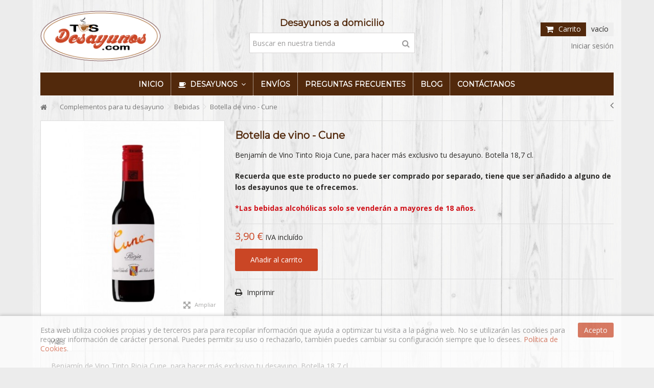

--- FILE ---
content_type: text/html; charset=utf-8
request_url: https://tusdesayunos.com/bebidas/166-botella-de-vino-cune
body_size: 11207
content:
<!DOCTYPE HTML><!--[if lt IE 7]><html class="no-js lt-ie9 lt-ie8 lt-ie7" lang="es-es"><![endif]--><!--[if IE 7]><html class="no-js lt-ie9 lt-ie8 ie7" lang="es-es"><![endif]--><!--[if IE 8]><html class="no-js lt-ie9 ie8" lang="es-es"><![endif]--><!--[if gt IE 8]><html class="no-js ie9" lang="es-es"><![endif]--><html lang="es-es"><head><meta charset="utf-8" /><title>Botella de vino - desayunos a domicilio</title><meta name="description" content="Desayunos a domicilio benjamín de vino 18,77 cl. Madrid, Barcelona, Valencia, Sevilla, Málaga y resto de España" /><meta name="generator" content="PrestaShop" /><meta name="robots" content="index,follow" /><meta name="viewport" content="initial-scale=1,user-scalable=no,maximum-scale=1,width=device-width"><meta name="apple-mobile-web-app-capable" content="yes" /><link rel="icon" type="image/vnd.microsoft.icon" href="/img/favicon.ico?1735254878" /><link rel="shortcut icon" type="image/x-icon" href="/img/favicon.ico?1735254878" /><link rel="stylesheet" href="https://tusdesayunos.com/themes/warehouse/cache/v_34_e629aa57e6775a37c7ff4560cb03cb52_all.css" type="text/css" media="all" /><link rel="stylesheet" href="https://tusdesayunos.com/themes/warehouse/cache/v_34_7594188f31029956b79080dad68c59f6_print.css" type="text/css" media="print" /> <script type="text/javascript">/* <![CDATA[ */;var CUSTOMIZE_TEXTFIELD=1;var FancyboxI18nClose='Cerrar';var FancyboxI18nNext='Siguiente';var FancyboxI18nPrev='Anterior';var PS_CATALOG_MODE=false;var ajax_allowed=true;var ajax_popup=true;var ajaxsearch=true;var allowBuyWhenOutOfStock=false;var attribute_anchor_separator='-';var attributesCombinations=[];var availableLaterValue='';var availableNowValue='';var baseDir='https://tusdesayunos.com/';var baseUri='https://tusdesayunos.com/';var blocksearch_type='top';var comparator_max_item=0;var comparedProductsIds=[];var contentOnly=false;var currency={"id":1,"name":"Euro","iso_code":"EUR","iso_code_num":"978","sign":"\u20ac","blank":"1","conversion_rate":"1.000000","deleted":"0","format":"2","decimals":"1","active":"1","prefix":"","suffix":" \u20ac","id_shop_list":null,"force_id":false};var currencyBlank=1;var currencyFormat=2;var currencyRate=1;var currencySign='€';var currentDate='2026-01-20 21:50:43';var customerGroupWithoutTax=false;var customizationFields=false;var customizationId=null;var customizationIdMessage='Personalización n°';var default_eco_tax=0;var delete_txt='Eliminar';var displayList=1;var displayPrice=0;var doesntExist='Este producto no está disponible temporalmente con esta combinación.';var doesntExistNoMore='Este producto ya no está disponible';var doesntExistNoMoreBut='con éstas características, pero está disponible con otras opciones';var ecotaxTax_rate=0;var fieldRequired='Por favor rellene todos los campos requeridos antes de guardar la personalización.';var freeProductTranslation='¡Gratis!';var freeShippingTranslation='¡Envío gratis!';var generated_date=1768942243;var grid_size_lg=5;var grid_size_lg2=15;var grid_size_md=4;var grid_size_md2=3;var grid_size_ms=2;var grid_size_ms2=6;var grid_size_sm=3;var grid_size_sm2=4;var grid_size_xs=1;var grid_size_xs2=12;var groupReduction=0;var hasDeliveryAddress=false;var highDPI=false;var idDefaultImage=300;var id_lang=1;var id_product=166;var img_dir='https://tusdesayunos.com/themes/warehouse/img/';var img_prod_dir='https://tusdesayunos.com/img/p/';var img_ps_dir='https://tusdesayunos.com/img/';var instantsearch=false;var iqit_carousel_auto=true;var iqit_carousel_load='ondemand';var iqit_lazy_load=true;var iqit_mobile_header_sticky=true;var iqit_mobile_header_style=1;var iqit_sidebarh=false;var iqit_thumbs_position=false;var iqitmegamenu_swwidth=false;var isGuest=0;var isLogged=0;var isMobile=false;var isPreloaderEnabled=false;var isRtl=false;var jqZoomEnabled=false;var mailalerts_already='Ya tiene establecida una alerta para&nbsp;este producto';var mailalerts_invalid='Su dirección de correo electrónico no es válida';var mailalerts_placeholder='su@email.com';var mailalerts_registered='Solicitud de notificación registrada';var mailalerts_url_add='https://tusdesayunos.com/module/mailalerts/actions?process=add';var mailalerts_url_check='https://tusdesayunos.com/module/mailalerts/actions?process=check';var maxQuantityToAllowDisplayOfLastQuantityMessage=0;var max_item='You cannot add more than 0 product(s) to the product comparison';var min_item='Please select at least one product';var minimalQuantity=1;var more_products_search='More products »';var noTaxForThisProduct=false;var oosHookJsCodeFunctions=[];var page_name='product';var priceDisplayMethod=0;var priceDisplayPrecision=2;var productAvailableForOrder=true;var productBasePriceTaxExcl=3.545455;var productBasePriceTaxExcluded=3.545455;var productBasePriceTaxIncl=3.900001;var productHasAttributes=false;var productPrice=3.900001;var productPriceTaxExcluded=3.545455;var productPriceTaxIncluded=3.900001;var productPriceWithoutReduction=3.900001;var productReference='';var productShowPrice=true;var productUnitPriceRatio=0;var product_fileButtonHtml='Seleccione un archivo';var product_fileDefaultHtml='fichero no seleccionado';var product_specific_price=[];var quantitiesDisplayAllowed=false;var quantityAvailable=0;var quickView=false;var reduction_percent=0;var reduction_price=0;var removingLinkText='eliminar este producto de mi carrito';var roundMode=2;var search_url='https://tusdesayunos.com/buscar';var specific_currency=false;var specific_price=0;var static_token='3b270840d430e0159b09abb581c161c3';var stock_management=1;var taxRate=10;var toBeDetermined='A determinar';var token='3b270840d430e0159b09abb581c161c3';var uploading_in_progress='En curso, espere un momento por favor ...';var usingSecureMode=true;/* ]]> */</script> <script type="text/javascript" src="https://tusdesayunos.com/themes/warehouse/cache/v_19_631a9e21c139a7f4e1951f3efd60f262.js"></script> <link href="//ajax.googleapis.com/ajax/libs/jqueryui/1.10.1/themes/base/jquery-ui.css" rel="stylesheet" type="text/css" /><link href="/modules/eydatepicker/css/front.css" rel="stylesheet" type="text/css" /> <script type="text/javascript">/* <![CDATA[ */;var datepickerWarning="Por favor, selecciona la fecha de entrega";/* ]]> */</script><style type="text/css">.ma-disabled{display:none !important;}</style> <script type="text/javascript">/* <![CDATA[ */;(window.gaDevIds=window.gaDevIds||[]).push('d6YPbH');(function(i,s,o,g,r,a,m){i['GoogleAnalyticsObject']=r;i[r]=i[r]||function(){(i[r].q=i[r].q||[]).push(arguments)},i[r].l=1*new Date();a=s.createElement(o),m=s.getElementsByTagName(o)[0];a.async=1;a.src=g;m.parentNode.insertBefore(a,m)})(window,document,'script','//www.google-analytics.com/analytics.js','ga');ga('create','UA-109872257-1','auto');ga('require','ec');/* ]]> */</script><link rel="canonical" href="https://tusdesayunos.com/bebidas/166-botella-de-vino-cune" /><script type="text/javascript">/* <![CDATA[ */;var ifeedback_dir='/modules/ifeedback/';var ifeedback_img='/modules/ifeedback/img/';var ifb_allow_guest=Boolean(0);var ifb_enable_captcha=Boolean(1);var star_width=22;var is_logged=Boolean();var ifeedback_by_email=Boolean();var ifb_ref='';var limitCharacters=140;var ifb_static_token='1547e1d4424e8b6bce901cd85b8a37f7';var msg_no_logged="Debe haber iniciado sesion para poder ingresar su opinion.";/* ]]> */</script> <style type="text/css" media="all">.ifb_star_ratings{ 
        list-style:none!important;	
        margin: 0px!important;	
        padding:0px!important; 
        height: 22px!important;
        background: url('/modules/ifeedback/img/stars/0021.png') left top repeat-x!important;
    }
    .ifb_star_ratings li.current{	
        background: url('/modules/ifeedback/img/stars/0021.png') left bottom!important;
        margin: 0px!important;	
        padding:0px!important;	
        height: 22px!important;	
        display: block!important;	
        z-index: 1!important;
        float:left!important;
    }
    .ifb_star_ratings li a:hover{	
        background: url('/modules/ifeedback/img/stars/0021.png') left center!important;
        z-index: 2!important;
        height:22px!important;
        left: 0px!important;            
        cursor: pointer!important;
    }</style><link rel="stylesheet" href="https://fonts.googleapis.com/css?family=Open+Sans:400,700" type="text/css" media="all" /><link rel="stylesheet" href="https://fonts.googleapis.com/css?family=Montserrat" type="text/css" media="all" /><!--[if lt IE 9]> <script src="https://oss.maxcdn.com/libs/html5shiv/3.7.0/html5shiv.js"></script> <script src="https://oss.maxcdn.com/libs/respond.js/1.3.0/respond.min.js"></script> <![endif]--><!--[if lte IE 9]> <script src="https://tusdesayunos.com/themes/warehouse/js/flexibility.js"></script> <![endif]--><meta property="og:title" content="Botella de vino - desayunos a domicilio"/><meta property="og:url" content="http://tusdesayunos.com/bebidas/166-botella-de-vino-cune"/><meta property="og:site_name" content="TusDesayunos"/><meta property="og:description" content="Desayunos a domicilio benjamín de vino 18,77 cl. Madrid, Barcelona, Valencia, Sevilla, Málaga y resto de España"><meta property="og:type" content="product"><meta property="og:image" content="https://tusdesayunos.com/300-large_default/botella-de-vino-cune.jpg"></head><body id="product" class="not-index product product-166 product-botella-de-vino-cune category-26 category-bebidas hide-left-column hide-right-column lang_es "><div id="page"><div class="header-container"><header id="header"><div class="banner"><div class="container"><div class="row"></div></div></div><div><div class="container container-header"><div id="desktop-header" class="desktop-header"><div class="row"><div id="header_logo" class="col-xs-12 col-sm-4 "><a href="https://tusdesayunos.com/" title="TusDesayunos"><img class="logo img-responsive replace-2xlogo" src="https://tusdesayunos.com/img/tusdesayunos-logo-1551287229.jpg" width="250" height="106" alt="TusDesayunos" /></a></div><div id="search_block_top_content" class="col-xs-12 col-sm-4 "><div class="iqitsearch-inner"><p style="text-align:center;color:#52290c;font-family:Montserrat, sans-serif;font-size:18px;"><strong>Desayunos a domicilio</strong></p><div id="search_block_top" class="search_block_top issearchcontent iqit-search" ><form method="get" action="//tusdesayunos.com/buscar" id="searchbox"> <input type="hidden" name="controller" value="search" /> <input type="hidden" name="orderby" value="position" /> <input type="hidden" name="orderway" value="desc" /><div class="search_query_container "> <input type="hidden" name="search-cat-select" value="0" class="search-cat-select" /> <input class="search_query form-control" type="text" id="search_query_top" name="search_query" placeholder="Buscar en nuestra tienda" value="" /> <button type="submit" name="submit_search" class="button-search"> <span>Buscar en nuestra tienda</span> </button></div></form></div></div></div><div id="shopping_cart_container" class="col-xs-12 col-sm-4 clearfix"><div class="shopping_cart"> <a href="https://tusdesayunos.com/pedido-rapido" title="Ver mi carrito de compra" rel="nofollow"> <span class="cart_name">Carrito</span><div class="more_info"> <span class="ajax_cart_quantity unvisible">0</span> <span class="ajax_cart_product_txt unvisible">Producto:</span> <span class="ajax_cart_product_txt_s unvisible">Productos:</span> <span class="ajax_cart_total unvisible"> </span> <span class="ajax_cart_no_product">vacío</span></div> </a><div class="cart_block block exclusive"><div class="block_content"><div class="cart_block_list"><p class="cart_block_no_products"> Ningún producto</p><div class="cart-prices"><div class="cart-prices-line first-line"> <span class="price cart_block_shipping_cost ajax_cart_shipping_cost unvisible"> A determinar </span> <span class="unvisible"> Transporte </span></div><div class="cart-prices-line last-line"> <span class="price cart_block_total ajax_block_cart_total">0,00 €</span> <span>Total</span></div></div><p class="cart-buttons"> <a id="button_order_cart" class="btn btn-default button button-medium" href="https://tusdesayunos.com/pedido-rapido" title="Confirmar" rel="nofollow"> <span> Confirmar<i class="icon-chevron-right right"></i> </span> </a></p></div></div></div></div></div><div id="layer_cart"><div class="layer_cart_title col-xs-12"><h5> <i class="icon-check"></i> Producto añadido correctamente a tu carrito de compra</h5></div><div class="clearfix" ><div class="layer_cart_product col-xs-12 col-md-6"> <span class="cross" title="Cerrar Ventana"></span><div class="product-image-container layer_cart_img"></div><div class="layer_cart_product_info"> <span id="layer_cart_product_title" class="product-name"></span> <span id="layer_cart_product_attributes"></span><div> Cantidad <span id="layer_cart_product_quantity"></span></div><div> <strong>Total <span id="layer_cart_product_price"></span></strong></div></div></div><div class="layer_cart_cart col-xs-12 col-md-6"><h5 class="overall_cart_title"> <span class="ajax_cart_product_txt_s unvisible"> Hay <span class="ajax_cart_quantity">0</span> artículos en tu carrito. </span> <span class="ajax_cart_product_txt "> Hay 1 artículo en tu carrito. </span></h5><div class="layer_cart_row"> Total productos <span class="ajax_block_products_total"> </span></div><div class="layer_cart_row ajax_shipping-container"> <strong class="dark unvisible"> Total envío&nbsp; </strong> <span class="ajax_cart_shipping_cost unvisible"> A determinar </span></div><div class="layer_cart_row"> <strong> Total <span class="ajax_block_cart_total"> </span> </strong></div></div></div><div class="button-container clearfix"><div class="pull-right"> <span class="continue btn btn-default" title="Continuar comprando"> <span> <i class="icon-chevron-left left"></i> Continuar comprando </span> </span> <a class="btn btn-default button button-medium" href="https://tusdesayunos.com/pedido-rapido" title="Confirmar pedido" rel="nofollow"> <span> Confirmar pedido <i class="icon-chevron-right right"></i> </span> </a></div></div><div class="crossseling"></div></div><div class="layer_cart_overlay"></div><div class="header_user_info col-xs-12 col-sm-4"> <a class="login" href="https://tusdesayunos.com/mi-cuenta" rel="nofollow" title="Iniciar sesión"> <i class="icon-signin"></i> Iniciar sesión </a></div><div class="iqitmegamenu-wrapper col-xs-12 cbp-hor-width-1 clearfix"><div id="iqitmegamenu-horizontal" class="iqitmegamenu cbp-sticky-transparent" role="navigation"><div class="container"> <nav id="cbp-hrmenu" class="cbp-hrmenu cbp-horizontal cbp-hrsub-narrow cbp-fade-slide-bottom cbp-arrowed cbp-menu-centered "><ul><li class="cbp-hrmenu-tab cbp-hrmenu-tab-1 "> <a href="https://tusdesayunos.com/" ><span class="cbp-tab-title"> Inicio</span> </a></li><li class="cbp-hrmenu-tab cbp-hrmenu-tab-3 "> <a role="button" class="cbp-empty-mlink"><span class="cbp-tab-title"> <i class="icon-coffee cbp-mainlink-icon"></i> Desayunos <i class="icon-angle-down cbp-submenu-aindicator"></i></span> <span class="cbp-triangle-container"><span class="cbp-triangle-top"></span><span class="cbp-triangle-top-back"></span></span> </a><div class="cbp-hrsub col-xs-8"><div class="cbp-hrsub-inner"><div class="row menu_row menu-element first_rows menu-element-id-1"><div class="col-xs-4 cbp-menu-column cbp-menu-element menu-element-id-2 " ><div class="cbp-menu-column-inner"><div class="row cbp-categories-row"><div class="col-xs-12"> <a href="https://tusdesayunos.com/37-desayunos-domicilio-gourmet" class="cbp-column-title cbp-category-title">Desayunos Gourmet</a></div><div class="col-xs-12"> <a href="https://tusdesayunos.com/38-desayunos-domicilio-romanticos" class="cbp-column-title cbp-category-title">Desayunos Románticos</a></div><div class="col-xs-12"> <a href="https://tusdesayunos.com/40-desayunos-cumpleanos-y-aniversarios" class="cbp-column-title cbp-category-title">Cumpleaños y Aniversarios</a></div><div class="col-xs-12"> <a href="https://tusdesayunos.com/39-desayunos-domicilio-nacimientos" class="cbp-column-title cbp-category-title">Desayunos para Nacimientos</a></div><div class="col-xs-12"> <a href="https://tusdesayunos.com/41-desayunos-domicilio-boda" class="cbp-column-title cbp-category-title">Desayunos de Boda</a></div><div class="col-xs-12"> <a href="https://tusdesayunos.com/43-desayunos-domicilio-baratos" class="cbp-column-title cbp-category-title">Desayunos Económicos</a></div><div class="col-xs-12"> <a href="https://tusdesayunos.com/35-pasion-por-el-chocolate" class="cbp-column-title cbp-category-title">Pasión por el chocolate </a></div></div></div></div><div class="col-xs-4 cbp-menu-column cbp-menu-element menu-element-id-3 " ><div class="cbp-menu-column-inner"><div class="row cbp-categories-row"><div class="col-xs-12"> <a href="https://tusdesayunos.com/44-desayunos-dietas-especiales" class="cbp-column-title cbp-category-title">Dietas especiales</a><ul class="cbp-links cbp-category-tree"><li ><div class="cbp-category-link-w"> <a href="https://tusdesayunos.com/45-desayunos-domicilio-para-celiacos">Desayunos para Celíacos</a></div></li><li ><div class="cbp-category-link-w"> <a href="https://tusdesayunos.com/46-desayunos-fitness-cestas-fruta">Desayunos Fitness</a></div></li></ul></div><div class="col-xs-12"> <a href="https://tusdesayunos.com/47-fechas-senaladas" class="cbp-column-title cbp-category-title">Fechas señaladas</a><ul class="cbp-links cbp-category-tree"><li ><div class="cbp-category-link-w"> <a href="https://tusdesayunos.com/48-desayunos-domicilio-san-valentin">Desayunos San Valentín </a></div></li><li ><div class="cbp-category-link-w"> <a href="https://tusdesayunos.com/49-dia-del-padre">Día del padre </a></div></li><li ><div class="cbp-category-link-w"> <a href="https://tusdesayunos.com/50-desayunos-dia-de-la-madre">Desayunos Día de la madre</a></div></li></ul></div></div></div></div><div class="col-xs-4 cbp-menu-column cbp-menu-element menu-element-id-4 " ><div class="cbp-menu-column-inner"><div class="row cbp-categories-row"><div class="col-xs-12"> <a href="https://tusdesayunos.com/19-complementos-para-tu-desayuno" class="cbp-column-title cbp-category-title">Complementos para tu desayuno </a><ul class="cbp-links cbp-category-tree"><li ><div class="cbp-category-link-w"> <a href="https://tusdesayunos.com/23-productos-desayuno">Bollería</a></div></li><li ><div class="cbp-category-link-w"> <a href="https://tusdesayunos.com/27-panes">Panes</a></div></li><li ><div class="cbp-category-link-w"> <a href="https://tusdesayunos.com/26-bebidas">Bebidas</a></div></li><li ><div class="cbp-category-link-w"> <a href="https://tusdesayunos.com/24-frutas">Frutas</a></div></li><li ><div class="cbp-category-link-w"> <a href="https://tusdesayunos.com/25-complementos-gourmet">Complementos Gourmet</a></div></li><li ><div class="cbp-category-link-w"> <a href="https://tusdesayunos.com/29-regalos-personalizados">Regalos</a></div></li><li ><div class="cbp-category-link-w"> <a href="https://tusdesayunos.com/22-menaje-desayunos-meriendas">Menaje</a></div></li></ul></div></div></div></div></div></div></div></li><li class="cbp-hrmenu-tab cbp-hrmenu-tab-5 "> <a href="https://tusdesayunos.com/content/9-envios-de-los-desayunos-a-domicilio-en-espana" ><span class="cbp-tab-title"> Envíos</span> </a></li><li class="cbp-hrmenu-tab cbp-hrmenu-tab-6 "> <a href="https://tusdesayunos.com/content/8-preguntas-frecuentes-desayunos-a-domicilio" ><span class="cbp-tab-title"> Preguntas Frecuentes</span> </a></li><li class="cbp-hrmenu-tab cbp-hrmenu-tab-7 "> <a href="https://tusdesayunos.com/blog/" target="_blank"><span class="cbp-tab-title"> Blog</span> </a></li><li class="cbp-hrmenu-tab cbp-hrmenu-tab-8 "> <a href="https://tusdesayunos.com/contacta-con-tusdesayunos" ><span class="cbp-tab-title"> Contáctanos</span> </a></li></ul> </nav></div><div id="iqitmegamenu-mobile"><div id="iqitmegamenu-shower" class="clearfix"><div class="container"><div class="iqitmegamenu-icon"><i class="icon-reorder"></i></div> <span>Menu</span></div></div><div class="cbp-mobilesubmenu"><div class="container"><ul id="iqitmegamenu-accordion" class="cbp-spmenu cbp-spmenu-vertical cbp-spmenu-left"><li id="cbp-close-mobile"><i class="icon-chevron-left"></i> Ocultar</li><li><a href="https://tusdesayunos.com" title="Inicio">Inicio</a></li><li><a href="https://tusdesayunos.com/" title="Desayunos">Desayunos</a><ul><li><a href="https://tusdesayunos.com/37-desayunos-domicilio-gourmet" title="Desayunos Gourmet">Desayunos Gourmet</a></li><li><a href="https://tusdesayunos.com/38-desayunos-domicilio-romanticos" title="Desayunos Románticos">Desayunos Románticos</a></li><li><a href="https://tusdesayunos.com/40-desayunos-cumpleanos-y-aniversarios" title="Cumpleaños y Aniversarios">Cumpleaños y Aniversarios</a></li><li><a href="https://tusdesayunos.com/39-desayunos-domicilio-nacimientos" title="Desayunos para Nacimientos">Desayunos para Nacimientos</a></li><li><a href="https://tusdesayunos.com/41-desayunos-domicilio-boda" title="Desayunos de Boda">Desayunos de Boda</a></li><li><a href="https://tusdesayunos.com/43-desayunos-domicilio-baratos" title="Desayunos Económicos">Desayunos Económicos</a></li><li><a href="https://tusdesayunos.com/35-pasion-por-el-chocolate" title="Pasión por el chocolate ">Pasión por el chocolate </a></li><li><a href="https://tusdesayunos.com/44-desayunos-dietas-especiales" title="Dietas especiales">Dietas especiales</a><ul><li><a href="https://tusdesayunos.com/45-desayunos-domicilio-para-celiacos" title="Desayunos para Celíacos">Desayunos para Celíacos</a></li><li><a href="https://tusdesayunos.com/46-desayunos-fitness-cestas-fruta" title="Desayunos Fitness">Desayunos Fitness</a></li></ul></li><li><a href="https://tusdesayunos.com/47-fechas-senaladas" title="Fechas señaladas">Fechas señaladas</a><ul><li><a href="https://tusdesayunos.com/48-desayunos-domicilio-san-valentin" title="Desayunos San Valentín ">Desayunos San Valentín </a></li><li><a href="https://tusdesayunos.com/49-dia-del-padre" title="Día del padre ">Día del padre </a></li><li><a href="https://tusdesayunos.com/50-desayunos-dia-de-la-madre" title="Desayunos Día de la madre">Desayunos Día de la madre</a></li></ul></li><li><a href="https://tusdesayunos.com/19-complementos-para-tu-desayuno" title="Complementos para tu desayuno ">Complementos para tu desayuno </a><ul><li><a href="https://tusdesayunos.com/23-productos-desayuno" title="Bollería">Bollería</a></li><li><a href="https://tusdesayunos.com/27-panes" title="Panes">Panes</a></li><li><a href="https://tusdesayunos.com/26-bebidas" title="Bebidas">Bebidas</a></li><li><a href="https://tusdesayunos.com/24-frutas" title="Frutas">Frutas</a></li><li><a href="https://tusdesayunos.com/25-complementos-gourmet" title="Complementos Gourmet">Complementos Gourmet</a></li><li><a href="https://tusdesayunos.com/29-regalos-personalizados" title="Regalos">Regalos</a></li><li><a href="https://tusdesayunos.com/22-menaje-desayunos-meriendas" title="Menaje">Menaje</a></li></ul></li></ul></li><li><a href="https://tusdesayunos.com/content/9-envios-de-los-desayunos-a-domicilio-en-espana" title="Env&iacute;os">Env&iacute;os</a></li><li><a href="https://tusdesayunos.com/content/8-preguntas-frecuentes-desayunos-a-domicilio" title="Preguntas frecuentes">Preguntas frecuentes</a></li><li><a href="https://tusdesayunos.com/contacta-con-tusdesayunos" title="Contacto">Contacto</a></li><li><a href="https://tusdesayunos.com/blog" onclick="return !window.open(this.href);" title="Blog">Blog</a></li></ul></div></div><div id="cbp-spmenu-overlay" class="cbp-spmenu-overlay"></div></div></div></div></div></div><div class="mobile-condensed-header mobile-style mobile-style1 "><div id="mh-sticky" class="not-sticked"><div class="mobile-main-wrapper"><div class="mobile-main-bar"><div class="mh-button mh-menu"> <span id="mh-menu"><i class="icon-reorder mh-icon"></i></span></div><div class="mh-button mh-search"> <span id="mh-search" data-mh-search="1"><i class="icon-search mh-icon"></i></span></div><div class="mobile-h-logo"> <a href="https://tusdesayunos.com/" title="TusDesayunos"> <img class="logo img-responsive replace-2xlogo" src="https://tusdesayunos.com/img/tusdesayunos-logo-1551287229.jpg" width="250" height="106" alt="TusDesayunos" /> </a></div><div class="mh-button mh-user"> <span id="mh-user"><i class="icon-user mh-icon "></i></span><div class="mh-drop"><p>Pulsa para entrar o crear una cuenta</p><ul><li><a href="https://tusdesayunos.com/mi-cuenta" title="Iniciar sesi&oacute;n" rel="nofollow">Iniciar sesi&oacute;n / Crear cuenta</a></li></ul></div></div><div id="mh-cart-wrapper" class="mh-button mh-cart"> <span id="mh-cart"> <i class="icon-shopping-cart mh-icon "></i> </span></div></div></div><div class="mh-dropdowns"><div class="mh-drop mh-search-drop"><div class="search_block_top mh-search-module"><form method="get" action="//tusdesayunos.com/buscar"> <input type="hidden" name="controller" value="search" /> <input type="hidden" name="orderby" value="position" /> <input type="hidden" name="orderway" value="desc" /><div class="search_query_container "> <input type="hidden" name="search-cat-select" value="0" class="search-cat-select" /><input class="search_query form-control" type="text" name="search_query" placeholder="Search" value="" /></div> <button type="submit" name="submit_search" class="button-search"> <span>Search</span> </button></form></div></div></div></div></div></div></div><div class="fw-pseudo-wrapper"><div class="desktop-header"></div></div></header></div><div class="columns-container"><div id="columns" class="container"><div class="breadcrumb clearfix "> <a class="home" href="https://tusdesayunos.com/" title="Volver a Inicio"><i class="icon-home"></i></a> <span class="navigation-pipe">&gt;</span> <span class="navigation_page"><span itemscope itemtype="http://data-vocabulary.org/Breadcrumb"><a itemprop="url" href="https://tusdesayunos.com/19-complementos-para-tu-desayuno" title="Complementos para tu desayuno " ><span itemprop="title">Complementos para tu desayuno </span></a></span><span class="navigation-pipe">></span><span itemscope itemtype="http://data-vocabulary.org/Breadcrumb"><a itemprop="url" href="https://tusdesayunos.com/26-bebidas" title="Bebidas" ><span itemprop="title">Bebidas</span></a></span><span class="navigation-pipe">></span>Botella de vino - Cune</span><div id="productsnavpn" class="pull-right"> <a href="https://tusdesayunos.com/complementos-gourmet/165-botella-de-vino-desayuno" title="Previous product"> <i class="icon-angle-left"></i> </a></div></div><div class="fw-pseudo-wrapper"></div><div class="row content-inner"><div id="center_column" class="center_column col-xs-12 col-sm-12 col-sm-push-0"><div itemscope itemtype="https://schema.org/Product"><meta itemprop="url" content="https://tusdesayunos.com/bebidas/166-botella-de-vino-cune"><div class="primary_block row"><div class="pb-left-column col-xs-12 col-md-4 col-lg-4 "><div id="all-images-ww"><div id="all-images-wrapper" class="left-thumbs-table"><div id="closezoom"><i class="icon icon-close"></i></div><div id="taptozoom"> <button class="btn btn-default button button-medium exclusive"> <span> Tap or hover to zoom </span> </button></div><div id="image-block" class="clearfix"> <span id="view_full_size" class="easyzoom easyzoom--overlay easyzoom--with-thumbnails"> <img id="bigpic" itemprop="image" src="https://tusdesayunos.com/300-large_default/botella-de-vino-cune.jpg" title="Botella de vino - Cune" alt="Botella de vino - Cune" width="398" height="425"/> </span> <span id="view_full_size_button" class="span_link circle-rounded-ui"> <i class="icon icon-arrows-alt"></i> <span>Ampliar</span> </span></div><div id="views_block" class="clearfix hidden"><div id="thumbs_list"><ul id="thumbs_list_frame"><li id="thumbnail_300"> <a href="https://tusdesayunos.com/300-thickbox_default/botella-de-vino-cune.jpg" data-fancybox-group="other-views" class="fancybox shown" title="Botella de vino - Cune"> <img class="img-responsive" id="thumb_300" src="https://tusdesayunos.com/300-small_default/botella-de-vino-cune.jpg" alt="Botella de vino - Cune" title="Botella de vino - Cune" itemprop="image" height="100" width="100" /> </a></li></ul></div></div></div></div></div><div class="pb-center-column col-xs-12 col-md-8 col-lg-8"><div class="product-title"><h1 itemprop="name">Botella de vino - Cune</h1><p id="product_reference" style="display: none;"> <label>Reference: </label> <span class="editable" itemprop="sku""></span></p><p id="product_condition"> <label>Condition: </label><link itemprop="itemCondition" href="https://schema.org/NewCondition"/> <span class="editable">Nuevo</span></p></div><div id="short_description_block"><div id="short_description_content" class="rte align_justify" itemprop="description"><p>Benjamín de Vino Tinto Rioja Cune, para hacer más exclusivo tu desayuno. Botella 18,7 cl.</p><p><strong>Recuerda que este producto no puede ser comprado por separado, tiene que ser añadido a alguno de los desayunos que te ofrecemos.</strong></p><p><span style="color: #d0121a;"><strong>*Las bebidas alcohólicas solo se venderán</strong><strong>&nbsp;</strong><strong>a</strong><strong>&nbsp;mayores de 18 años.</strong></span></p></div><p class="buttons_bottom_block"> <a href="#descriptionContent" class="btn btn-default"> M&aacute;s detalles </a></p></div><div class="available-box"><p id="availability_statut" style="display: none;"> <span id="availability_value" class="label label-success"></span></p><p class="warning_inline" id="last_quantities" style="display: none" >Advertencia: &iexcl;&Uacute;ltimos art&iacute;culos en inventario!</p><p id="availability_date" style="display: none;"> <span id="availability_date_label">Disponible el: </span> <span id="availability_date_value"></span></p><div id="oosHook" style="display: none;"><p class="form-group"> <input type="text" id="oos_customer_email" name="customer_email" size="20" value="su@email.com" class="mailalerts_oos_email form-control" /></p> <a href="#" class="btn btn-default" title="Notificarme cuando esté disponible" id="mailalert_link" rel="nofollow">Notificarme cuando esté disponible</a> <span id="oos_customer_email_result" style="display:none; display: block;"></span></div></div><form id="buy_block" action="https://tusdesayunos.com/carrito" method="post"><p class="hidden"> <input type="hidden" name="token" value="3b270840d430e0159b09abb581c161c3" /> <input type="hidden" name="id_product" value="166" id="product_page_product_id" /> <input type="hidden" name="add" value="1" /> <input type="hidden" name="id_product_attribute" id="idCombination" value="" /></p><div class="box-info-product"><div class="product_attributes hidden clearfix"></div><div class="box-cart-bottom clearfix "><div class="content_prices clearfix"><div class="price"><p class="our_price_display" itemprop="offers" itemscope itemtype="https://schema.org/Offer"><link itemprop="availability" href="https://schema.org/InStock"/><span id="our_price_display" class="price" itemprop="price" content="3.90">3,90 €</span><meta itemprop="priceCurrency" content="EUR" /></p> <span class="tax-label"> IVA inclu&iacute;do</span><p id="old_price" class="hidden"><span id="old_price_display"><span class="price"></span> IVA inclu&iacute;do</span></p></div><p id="reduction_percent" style="display:none;"><span id="reduction_percent_display"></span></p><p id="reduction_amount" style="display:none"><span id="reduction_amount_display"></span></p><div class="clear"></div></div><div id="quantity_wanted_p"><div class="quantity-input-wrapper"> <input type="text" name="qty" id="quantity_wanted" class="text" value="1" /> <a href="#" data-field-qty="qty" class="transition-300 product_quantity_down"> <span><i class="icon-caret-down"></i></span> </a> <a href="#" data-field-qty="qty" class="transition-300 product_quantity_up "> <span><i class="icon-caret-up"></i></span> </a></div> <span class="clearfix"></span></div><div class="add_to_cart_container "><p id="add_to_cart" class="buttons_bottom_block no-print"> <button type="submit" name="Submit" class="exclusive"> <span>A&ntilde;adir al carrito</span> </button></p></div><p id="minimal_quantity_wanted_p" style="display: none;"> The minimum purchase order quantity for the product is <b id="minimal_quantity_label">1</b></div></div><div class="more_buttons_bottom_block no-print"><div class="additional_button no-print"> <a href="javascript:print();" class="print"> Imprimir </a></div><div class="additional_button"><div class="addthis_sharing_toolbox addthis_inline_share_toolbox"></div></div> <script type="text/javascript" src="//s7.addthis.com/js/300/addthis_widget.js#pubid=ra-50d44b832bee7204"></script> </div></form></div></div> <a name="descriptionContent"></a><a name="tabs-ett"></a><div class="product-tabs-container"><ul class="nav nav-tabs pr-nav-tabs"><li><a href="#descriptionTab" data-toggle="tab">M&aacute;s</a></li></ul><div class="tab-content pr-tab-content"> <section class="page-product-box tab-pane fade" id="descriptionTab"><div class="rte"><p>Benjamín de Vino Tinto Rioja Cune, para hacer más exclusivo tu desayuno. Botella 18,7 cl.</p><p><strong>Recuerda que este producto no puede ser comprado por separado, tiene que ser añadido a alguno de los desayunos que te ofrecemos.</strong></p><p><span style="color: #d0121a;"><strong>*Las bebidas alcohólicas solo se venderán</strong><strong>&nbsp;</strong><strong>a</strong><strong>&nbsp;mayores de 18 años.</strong></span></p></div> </section></div></div><section class="page-product-box flexslider_carousel_block blockproductscategory"><h3 class="productscategory_h3 page-product-heading"> 9 otros productos en la misma categoría:</h3><div class="block_content"><div id="category_products_slider" ><div class="slick_carousel slick_carousel_defaultp slick_carousel_style " ><div class="ajax_block_product first_item "><div class="product-container"><div class="product-image-container"> <a class="product_img_link" href="https://tusdesayunos.com/bebidas/104-cafe-cacao-mocca" title="Café &amp; Cacao MOCCA en botella" > <img class="replace-2x img-responsive lazy img_0 img_1e" data-lazy="https://tusdesayunos.com/38-home_default/cafe-cacao-mocca.jpg" src="https://tusdesayunos.com/themes/warehouse/img/blank.gif" alt="Café &amp; Cacao MOCCA en botella"/> </a><div class="product-flags"></div><div class="functional-buttons functional-buttons-grid clearfix"></div> <span class="availability availability-slidein available-diff "> <span class="availabile_product">Disponible</span> </span></div><h5 class="product-name-container"> <a class="product-name" href="https://tusdesayunos.com/bebidas/104-cafe-cacao-mocca" title="Café &amp; Cacao MOCCA en botella" > Café &amp; Cacao MOCCA en botella </a></h5> <span class="product-reference"></span><div class="content_price"> <span class="price product-price"> 2,50 € </span></div><div class="button-container"><div class="pl-quantity-input-wrapper"> <input type="text" name="qty" class="form-control qtyfield quantity_to_cart_104" value="1"/><div class="quantity-input-b-wrapper"> <a href="#" data-field-qty="quantity_to_cart_104" class="transition-300 pl_product_quantity_down"> <span><i class="icon-caret-down"></i></span> </a> <a href="#" data-field-qty="quantity_to_cart_104" class="transition-300 pl_product_quantity_up "> <span><i class="icon-caret-up"></i></span> </a></div></div> <a class="button ajax_add_to_cart_button btn btn-default" href="https://tusdesayunos.com/carrito?add=1&amp;id_product=104&amp;token=3b270840d430e0159b09abb581c161c3" rel="nofollow" title="Add to cart" data-id-product-attribute="0" data-id-product="104" data-minimal_quantity="1"> <span>Add to cart</span> </a></div></div></div><div class="ajax_block_product item "><div class="product-container"><div class="product-image-container"> <a class="product_img_link" href="https://tusdesayunos.com/bebidas/105-batido-de-cacao-cacaolat" title="Batido de cacao" > <img class="replace-2x img-responsive lazy img_0 img_1e" data-lazy="https://tusdesayunos.com/301-home_default/batido-de-cacao-cacaolat.jpg" src="https://tusdesayunos.com/themes/warehouse/img/blank.gif" alt="Batido de cacao"/> <img class="replace-2x img-responsive lazy img_1 img-rollover" data-rollover="https://tusdesayunos.com/40-home_default/batido-de-cacao-cacaolat.jpg" src="https://tusdesayunos.com/themes/warehouse/img/blank.gif" alt="Batido de cacao"/> </a><div class="product-flags"></div><div class="functional-buttons functional-buttons-grid clearfix"></div> <span class="availability availability-slidein available-diff "> <span class="availabile_product">Disponible</span> </span></div><h5 class="product-name-container"> <a class="product-name" href="https://tusdesayunos.com/bebidas/105-batido-de-cacao-cacaolat" title="Batido de cacao" > Batido de cacao </a></h5> <span class="product-reference"></span><div class="content_price"> <span class="price product-price"> 2,50 € </span></div><div class="button-container"><div class="pl-quantity-input-wrapper"> <input type="text" name="qty" class="form-control qtyfield quantity_to_cart_105" value="1"/><div class="quantity-input-b-wrapper"> <a href="#" data-field-qty="quantity_to_cart_105" class="transition-300 pl_product_quantity_down"> <span><i class="icon-caret-down"></i></span> </a> <a href="#" data-field-qty="quantity_to_cart_105" class="transition-300 pl_product_quantity_up "> <span><i class="icon-caret-up"></i></span> </a></div></div> <a class="button ajax_add_to_cart_button btn btn-default" href="https://tusdesayunos.com/carrito?add=1&amp;id_product=105&amp;token=3b270840d430e0159b09abb581c161c3" rel="nofollow" title="Add to cart" data-id-product-attribute="0" data-id-product="105" data-minimal_quantity="1"> <span>Add to cart</span> </a></div></div></div><div class="ajax_block_product item "><div class="product-container"><div class="product-image-container"> <a class="product_img_link" href="https://tusdesayunos.com/bebidas/127-zumo-de-pina" title="Zumo de piña" > <img class="replace-2x img-responsive lazy img_0 img_1e" data-lazy="https://tusdesayunos.com/221-home_default/zumo-de-pina.jpg" src="https://tusdesayunos.com/themes/warehouse/img/blank.gif" alt="Zumo de piña"/> </a><div class="product-flags"></div><div class="functional-buttons functional-buttons-grid clearfix"></div> <span class="availability availability-slidein available-diff "> <span class="availabile_product">Disponible</span> </span></div><h5 class="product-name-container"> <a class="product-name" href="https://tusdesayunos.com/bebidas/127-zumo-de-pina" title="Zumo de piña" > Zumo de piña </a></h5> <span class="product-reference"></span><div class="content_price"> <span class="price product-price"> 2,50 € </span></div><div class="button-container"><div class="pl-quantity-input-wrapper"> <input type="text" name="qty" class="form-control qtyfield quantity_to_cart_127" value="1"/><div class="quantity-input-b-wrapper"> <a href="#" data-field-qty="quantity_to_cart_127" class="transition-300 pl_product_quantity_down"> <span><i class="icon-caret-down"></i></span> </a> <a href="#" data-field-qty="quantity_to_cart_127" class="transition-300 pl_product_quantity_up "> <span><i class="icon-caret-up"></i></span> </a></div></div> <a class="button ajax_add_to_cart_button btn btn-default" href="https://tusdesayunos.com/carrito?add=1&amp;id_product=127&amp;token=3b270840d430e0159b09abb581c161c3" rel="nofollow" title="Add to cart" data-id-product-attribute="0" data-id-product="127" data-minimal_quantity="1"> <span>Add to cart</span> </a></div></div></div><div class="ajax_block_product item last_item_of_line "><div class="product-container"><div class="product-image-container"> <a class="product_img_link" href="https://tusdesayunos.com/bebidas/106-zumo-de-naranja" title="Zumo de naranja" > <img class="replace-2x img-responsive lazy img_0 img_1e" data-lazy="https://tusdesayunos.com/223-home_default/zumo-de-naranja.jpg" src="https://tusdesayunos.com/themes/warehouse/img/blank.gif" alt="Zumo de naranja"/> </a><div class="product-flags"></div><div class="functional-buttons functional-buttons-grid clearfix"></div> <span class="availability availability-slidein available-diff "> <span class="availabile_product">Disponible</span> </span></div><h5 class="product-name-container"> <a class="product-name" href="https://tusdesayunos.com/bebidas/106-zumo-de-naranja" title="Zumo de naranja" > Zumo de naranja </a></h5> <span class="product-reference"></span><div class="content_price"> <span class="price product-price"> 2,50 € </span></div><div class="button-container"><div class="pl-quantity-input-wrapper"> <input type="text" name="qty" class="form-control qtyfield quantity_to_cart_106" value="1"/><div class="quantity-input-b-wrapper"> <a href="#" data-field-qty="quantity_to_cart_106" class="transition-300 pl_product_quantity_down"> <span><i class="icon-caret-down"></i></span> </a> <a href="#" data-field-qty="quantity_to_cart_106" class="transition-300 pl_product_quantity_up "> <span><i class="icon-caret-up"></i></span> </a></div></div> <a class="button ajax_add_to_cart_button btn btn-default" href="https://tusdesayunos.com/carrito?add=1&amp;id_product=106&amp;token=3b270840d430e0159b09abb581c161c3" rel="nofollow" title="Add to cart" data-id-product-attribute="0" data-id-product="106" data-minimal_quantity="1"> <span>Add to cart</span> </a></div></div></div><div class="ajax_block_product item "><div class="product-container"><div class="product-image-container"> <a class="product_img_link" href="https://tusdesayunos.com/bebidas/107-frapuccino-de-cafe-starbucks" title="Frappuccino starbucks" > <img class="replace-2x img-responsive lazy img_0 img_1e" data-lazy="https://tusdesayunos.com/42-home_default/frapuccino-de-cafe-starbucks.jpg" src="https://tusdesayunos.com/themes/warehouse/img/blank.gif" alt="Frappuccino starbucks"/> </a><div class="product-flags"></div><div class="functional-buttons functional-buttons-grid clearfix"></div> <span class="availability availability-slidein available-diff "> <span class="availabile_product">Disponible</span> </span></div><h5 class="product-name-container"> <a class="product-name" href="https://tusdesayunos.com/bebidas/107-frapuccino-de-cafe-starbucks" title="Frappuccino starbucks" > Frappuccino starbucks </a></h5> <span class="product-reference"></span><div class="content_price"> <span class="price product-price"> 4,10 € </span></div><div class="button-container"><div class="pl-quantity-input-wrapper"> <input type="text" name="qty" class="form-control qtyfield quantity_to_cart_107" value="1"/><div class="quantity-input-b-wrapper"> <a href="#" data-field-qty="quantity_to_cart_107" class="transition-300 pl_product_quantity_down"> <span><i class="icon-caret-down"></i></span> </a> <a href="#" data-field-qty="quantity_to_cart_107" class="transition-300 pl_product_quantity_up "> <span><i class="icon-caret-up"></i></span> </a></div></div> <a class="button ajax_add_to_cart_button btn btn-default" href="https://tusdesayunos.com/carrito?add=1&amp;id_product=107&amp;token=3b270840d430e0159b09abb581c161c3" rel="nofollow" title="Add to cart" data-id-product-attribute="0" data-id-product="107" data-minimal_quantity="1"> <span>Add to cart</span> </a></div></div></div><div class="ajax_block_product item "><div class="product-container"><div class="product-image-container"> <a class="product_img_link" href="https://tusdesayunos.com/bebidas/90-benjamin-champan-desayuno" title="Benjamín Cava" > <img class="replace-2x img-responsive lazy img_0 img_1e" data-lazy="https://tusdesayunos.com/291-home_default/benjamin-champan-desayuno.jpg" src="https://tusdesayunos.com/themes/warehouse/img/blank.gif" alt="Benjamín Cava"/> </a><div class="product-flags"></div><div class="functional-buttons functional-buttons-grid clearfix"></div> <span class="availability availability-slidein available-diff "> <span class="availabile_product">Disponible</span> </span></div><h5 class="product-name-container"> <a class="product-name" href="https://tusdesayunos.com/bebidas/90-benjamin-champan-desayuno" title="Benjamín Cava" > Benjamín Cava </a></h5> <span class="product-reference"></span><div class="content_price"> <span class="price product-price"> 3,50 € </span></div><div class="button-container"><div class="pl-quantity-input-wrapper"> <input type="text" name="qty" class="form-control qtyfield quantity_to_cart_90" value="1"/><div class="quantity-input-b-wrapper"> <a href="#" data-field-qty="quantity_to_cart_90" class="transition-300 pl_product_quantity_down"> <span><i class="icon-caret-down"></i></span> </a> <a href="#" data-field-qty="quantity_to_cart_90" class="transition-300 pl_product_quantity_up "> <span><i class="icon-caret-up"></i></span> </a></div></div> <a class="button ajax_add_to_cart_button btn btn-default" href="https://tusdesayunos.com/carrito?add=1&amp;id_product=90&amp;token=3b270840d430e0159b09abb581c161c3" rel="nofollow" title="Add to cart" data-id-product-attribute="0" data-id-product="90" data-minimal_quantity="1"> <span>Add to cart</span> </a></div></div></div><div class="ajax_block_product item "><div class="product-container"><div class="product-image-container"> <a class="product_img_link" href="https://tusdesayunos.com/bebidas/103-zumo-de-melocoton" title="Zumo de melocotón" > <img class="replace-2x img-responsive lazy img_0 img_1e" data-lazy="https://tusdesayunos.com/224-home_default/zumo-de-melocoton.jpg" src="https://tusdesayunos.com/themes/warehouse/img/blank.gif" alt="Zumo de melocotón"/> </a><div class="product-flags"></div><div class="functional-buttons functional-buttons-grid clearfix"></div> <span class="availability availability-slidein available-diff "> <span class="availabile_product">Disponible</span> </span></div><h5 class="product-name-container"> <a class="product-name" href="https://tusdesayunos.com/bebidas/103-zumo-de-melocoton" title="Zumo de melocotón" > Zumo de melocotón </a></h5> <span class="product-reference"></span><div class="content_price"> <span class="price product-price"> 2,50 € </span></div><div class="button-container"><div class="pl-quantity-input-wrapper"> <input type="text" name="qty" class="form-control qtyfield quantity_to_cart_103" value="1"/><div class="quantity-input-b-wrapper"> <a href="#" data-field-qty="quantity_to_cart_103" class="transition-300 pl_product_quantity_down"> <span><i class="icon-caret-down"></i></span> </a> <a href="#" data-field-qty="quantity_to_cart_103" class="transition-300 pl_product_quantity_up "> <span><i class="icon-caret-up"></i></span> </a></div></div> <a class="button ajax_add_to_cart_button btn btn-default" href="https://tusdesayunos.com/carrito?add=1&amp;id_product=103&amp;token=3b270840d430e0159b09abb581c161c3" rel="nofollow" title="Add to cart" data-id-product-attribute="0" data-id-product="103" data-minimal_quantity="1"> <span>Add to cart</span> </a></div></div></div><div class="ajax_block_product item last_item_of_line "><div class="product-container"><div class="product-image-container"> <a class="product_img_link" href="https://tusdesayunos.com/bebidas/164-zumo-de-tomate" title="Zumo de tomate" > <img class="replace-2x img-responsive lazy img_0 img_1e" data-lazy="https://tusdesayunos.com/264-home_default/zumo-de-tomate.jpg" src="https://tusdesayunos.com/themes/warehouse/img/blank.gif" alt="Zumo de tomate"/> </a><div class="product-flags"></div><div class="functional-buttons functional-buttons-grid clearfix"></div> <span class="availability availability-slidein available-diff "> <span class="availabile_product">Disponible</span> </span></div><h5 class="product-name-container"> <a class="product-name" href="https://tusdesayunos.com/bebidas/164-zumo-de-tomate" title="Zumo de tomate" > Zumo de tomate </a></h5> <span class="product-reference"></span><div class="content_price"> <span class="price product-price"> 2,50 € </span></div><div class="button-container"><div class="pl-quantity-input-wrapper"> <input type="text" name="qty" class="form-control qtyfield quantity_to_cart_164" value="1"/><div class="quantity-input-b-wrapper"> <a href="#" data-field-qty="quantity_to_cart_164" class="transition-300 pl_product_quantity_down"> <span><i class="icon-caret-down"></i></span> </a> <a href="#" data-field-qty="quantity_to_cart_164" class="transition-300 pl_product_quantity_up "> <span><i class="icon-caret-up"></i></span> </a></div></div> <a class="button ajax_add_to_cart_button btn btn-default" href="https://tusdesayunos.com/carrito?add=1&amp;id_product=164&amp;token=3b270840d430e0159b09abb581c161c3" rel="nofollow" title="Add to cart" data-id-product-attribute="0" data-id-product="164" data-minimal_quantity="1"> <span>Add to cart</span> </a></div></div></div><div class="ajax_block_product last_item last_line"><div class="product-container"><div class="product-image-container"> <a class="product_img_link" href="https://tusdesayunos.com/complementos-gourmet/165-botella-de-vino-desayuno" title="Botella de vino - Señorío de los llanos" > <img class="replace-2x img-responsive lazy img_0 img_1e" data-lazy="https://tusdesayunos.com/299-home_default/botella-de-vino-desayuno.jpg" src="https://tusdesayunos.com/themes/warehouse/img/blank.gif" alt="Botella de vino"/> </a><div class="product-flags"></div><div class="functional-buttons functional-buttons-grid clearfix"></div> <span class="availability availability-slidein available-diff "> <span class="availabile_product">Disponible</span> </span></div><h5 class="product-name-container"> <a class="product-name" href="https://tusdesayunos.com/complementos-gourmet/165-botella-de-vino-desayuno" title="Botella de vino - Señorío de los llanos" > Botella de vino - Señorío de los llanos </a></h5> <span class="product-reference"></span><div class="content_price"> <span class="price product-price"> 2,00 € </span></div><div class="button-container"><div class="pl-quantity-input-wrapper"> <input type="text" name="qty" class="form-control qtyfield quantity_to_cart_165" value="1"/><div class="quantity-input-b-wrapper"> <a href="#" data-field-qty="quantity_to_cart_165" class="transition-300 pl_product_quantity_down"> <span><i class="icon-caret-down"></i></span> </a> <a href="#" data-field-qty="quantity_to_cart_165" class="transition-300 pl_product_quantity_up "> <span><i class="icon-caret-up"></i></span> </a></div></div> <a class="button ajax_add_to_cart_button btn btn-default" href="https://tusdesayunos.com/carrito?add=1&amp;id_product=165&amp;token=3b270840d430e0159b09abb581c161c3" rel="nofollow" title="Add to cart" data-id-product-attribute="0" data-id-product="165" data-minimal_quantity="1"> <span>Add to cart</span> </a></div></div></div></div></div></div></section><script type="text/javascript">/* <![CDATA[ */;var megaattributesshow=0;var megaattributesdisable=0;var megaattributesimagecolor=0;var megagroupArray=new Array();/* ]]> */</script> <script type="text/javascript">/* <![CDATA[ */;jQuery(document).ready(function(){var MBG=GoogleAnalyticEnhancedECommerce;MBG.setCurrency('EUR');MBG.addProductDetailView({"id":166,"name":"\"Botella de vino - Cune\"","category":"\"bebidas\"","brand":"false","variant":"null","type":"typical","position":"0","quantity":1,"list":"product","url":"","price":"3.55"});});/* ]]> */</script> </div></div></div></div></div><div class="footer-container "><div class="footer-container-inner1"> <footer id="footer1" class="container"><div class="row"></div> </footer></div><div class="footer-container-inner"> <footer id="footer" class="container"><div class="row"><section class="footer-block col-xs-12 col-sm-3" id="block_various_links_footer"><h4>Tus Desayunos</h4><ul class="toggle-footer bullet"><li class="item"> <a href="https://tusdesayunos.com/content/2-aviso-legal-y-privacidad" title="Aviso legal y Privacidad"> Aviso legal y Privacidad </a></li><li class="item"> <a href="https://tusdesayunos.com/content/3-condiciones-de-contratacion" title="Condiciones de contratación"> Condiciones de contratación </a></li><li class="item"> <a href="https://tusdesayunos.com/content/5-politica-de-cookies" title="Política de Cookies"> Política de Cookies </a></li><li class="item"> <a href="https://tusdesayunos.com/content/11-desayunos-a-domicilio" title="Desayunos a domicilio en España"> Desayunos a domicilio en España </a></li></ul> </section><section class="footer-block col-xs-12 col-sm-3"><h4><a href="https://tusdesayunos.com/mi-cuenta" title="Administrar mi cuenta de cliente" rel="nofollow">Mi cuenta</a></h4><div class="block_content toggle-footer"><ul class="bullet"><li><a href="https://tusdesayunos.com/historial-compra" title="Mis pedidos" rel="nofollow">Mis pedidos</a></li><li><a href="https://tusdesayunos.com/albaran" title="Mis vales" rel="nofollow">Mis vales</a></li><li><a href="https://tusdesayunos.com/direcciones" title="Mis direcciones" rel="nofollow">Mis direcciones</a></li><li><a href="https://tusdesayunos.com/datos-personales" title="Administrar mis datos personales" rel="nofollow">Mis datos personales</a></li><li><a href="https://tusdesayunos.com/descuento" title="Mis cupones de descuento" rel="nofollow">Mis cupones de descuento</a></li></ul></div> </section><section id="block_contact_infos" class="footer-block col-xs-12 col-sm-3"><div><h4>Información sobre la tienda</h4><ul class="toggle-footer"><li> TusDesayunos.com</li><li> <i class="icon-map-marker"></i>info@tusdesayunos.com</li><li> <i class="icon-phone"></i> <span>622 68 28 27 ( L-V de 9:00 a 19:00 )</span></li></ul></div> </section><section id="social_block_mod" class="social_block_mod footer-block col-xs-12 col-sm-3"><div><h4>Síguenos en</h4><ul class="toggle-footer clearfix"><li class="facebook"><a href="https://www.facebook.com/tusdesayunoscom" class="transition-300" target="_blank" title="Facebook"></a></li><li class="instagram"><a href="https://www.instagram.com/tusdesayunos_com/" class="transition-300" target="_blank" title="Instagram"></a></li></ul></div> </section><script src="/modules/eydatepicker/js/jquery-ui-1.10.1.custom.min.js"></script> <script src="//ajax.googleapis.com/ajax/libs/jqueryui/1.10.1/i18n/jquery-ui-i18n.min.js"></script> <script type="text/javascript">/* <![CDATA[ */;$(function(){$.datepicker.setDefaults($.datepicker.regional.es);});/* ]]> */</script> <script type="text/javascript">/* <![CDATA[ */;ga('send','pageview');/* ]]> */</script></div> </footer></div><div class="footer_copyrights"> <footer class="container clearfix"><div class="row"><div class=" col-sm-6"><p>Copyright © TusDesayunos.com</p></div></div> </footer></div></div></div><div id="toTop" class="transition-300"></div><div id="cookielaw" class="cookielaw"><div class="container"> <a id="cookie_close" class="button btn btn-default button-small" href="#"><span>Acepto</span></a><p>Esta web utiliza cookies propias y de terceros para para recopilar información que ayuda a optimizar tu visita a la página web. No se utilizarán las cookies para recoger información de carácter personal. Puedes permitir su uso o rechazarlo, también puedes cambiar su configuración siempre que lo desees. <span style="color: #ca4625;"><a title="Política de Cookies" href="http://tusdesayunos.com/content/5-politica-de-cookies" target="_blank"><span style="color: #ca4625;">Política de Cookies</span></a></span>.</p></div></div><div id="pp-zoom-wrapper"></div>
</body></html>

--- FILE ---
content_type: text/css
request_url: https://tusdesayunos.com/modules/eydatepicker/css/front.css
body_size: 188
content:
#datepicker_container {
    margin-bottom: 20px;
}
#datepicker_container input {
	width: 210px;
	padding: 2px 5px;
	margin-right: 1px;
	font-size: 14px;
	line-height: 1.428571429;
	color: #555;
	vertical-align: middle;
	background-color: #fff;
	border: 1px solid #ccc;
	border-radius: 4px !important;
	box-shadow: inset 0 1px 1px rgba(0,0,0,0.075);
	cursor: pointer;
}

#datepicker_container select {
	padding: 3px 5px;
	margin-right: 1px;
	font-size: 14px;
	line-height: 1.428571429;
	color: #555;
	vertical-align: middle;
	background-color: #fff;
	border: 1px solid #ccc;
	border-radius: 4px !important;
	box-shadow: inset 0 1px 1px rgba(0,0,0,0.075);
	cursor: pointer;
    max-width: 243px; 
}

--- FILE ---
content_type: text/plain
request_url: https://www.google-analytics.com/j/collect?v=1&_v=j102&a=1847099243&t=pageview&_s=1&dl=https%3A%2F%2Ftusdesayunos.com%2Fbebidas%2F166-botella-de-vino-cune&ul=en-us%40posix&dt=Botella%20de%20vino%20-%20desayunos%20a%20domicilio&sr=1280x720&vp=1280x720&_u=aGBAAEIJAAAAACAMI~&jid=843369705&gjid=791822054&cid=2076385911.1768942245&tid=UA-109872257-1&_gid=539854099.1768942245&_r=1&_slc=1&did=d6YPbH&z=1789393802
body_size: -451
content:
2,cG-KNMJHJ3MFY